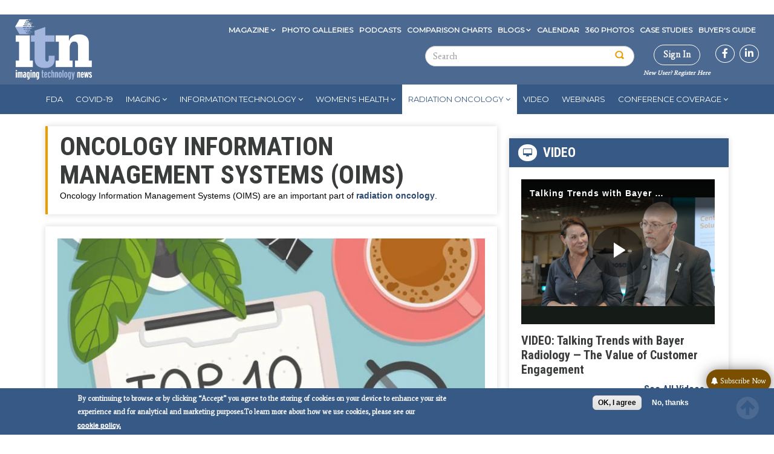

--- FILE ---
content_type: text/html; charset=utf-8
request_url: https://www.google.com/recaptcha/api2/aframe
body_size: 267
content:
<!DOCTYPE HTML><html><head><meta http-equiv="content-type" content="text/html; charset=UTF-8"></head><body><script nonce="AJcfsJDJJhBMoCR7w0rXHg">/** Anti-fraud and anti-abuse applications only. See google.com/recaptcha */ try{var clients={'sodar':'https://pagead2.googlesyndication.com/pagead/sodar?'};window.addEventListener("message",function(a){try{if(a.source===window.parent){var b=JSON.parse(a.data);var c=clients[b['id']];if(c){var d=document.createElement('img');d.src=c+b['params']+'&rc='+(localStorage.getItem("rc::a")?sessionStorage.getItem("rc::b"):"");window.document.body.appendChild(d);sessionStorage.setItem("rc::e",parseInt(sessionStorage.getItem("rc::e")||0)+1);localStorage.setItem("rc::h",'1768703157902');}}}catch(b){}});window.parent.postMessage("_grecaptcha_ready", "*");}catch(b){}</script></body></html>

--- FILE ---
content_type: text/css
request_url: https://www.itnonline.com/themes/custom/itn/css/base.css?t82s7g
body_size: 2225
content:
/*
* Skeleton V1.2
* Copyright 2011, Dave Gamache
* www.getskeleton.com
* Free to use under the MIT license.
* http://www.opensource.org/licenses/mit-license.php
* 6/20/2012
*/

/* Table of Content
==================================================
	#Reset & Basics
	#Basic Styles
	#Site Styles
	#Typography
	#Links
	#Lists
	#Images
	#Buttons
	#Forms
	#Misc */

/* #Reset & Basics (Inspired by E. Meyers)
================================================== */
html,
body,
div,
span,
applet,
object,
iframe,
h4,
h5,
h6,
p,
blockquote,
pre,
a,
abbr,
acronym,
address,
big,
cite,
code,
del,
dfn,
em,
img,
ins,
kbd,
q,
s,
samp,
small,
strike,
strong,
sub,
sup,
tt,
var,
b,
u,
i,
center,
dl,
dt,
dd,
ol,
ul,
li,
fieldset,
form,
label,
legend,
table,
caption,
tbody,
tfoot,
thead,
tr,
th,
td,
article,
aside,
canvas,
details,
embed,
figure,
figcaption,
footer,
header,
hgroup,
menu,
nav,
output,
ruby,
section,
summary,
time,
mark,
audio,
video {
  margin: 0;
  padding: 0;
  border: 0;
  /*font-size: 100%;
		font: inherit;*/
  vertical-align: baseline;
}
article,
aside,
details,
figcaption,
figure,
footer,
header,
hgroup,
menu,
nav,
section {
  display: block;
}
body {
  line-height: 1;
}
ol,
ul {
  list-style: none;
}
blockquote,
q {
  quotes: none;
}
blockquote:before,
blockquote:after,
q:before,
q:after {
  content: "";
  content: none;
}
table {
  border-collapse: collapse;
  border-spacing: 0;
}

/* #Basic Styles
================================================== */
body {
  /*background: #fff;
		font: 12px "HelveticaNeue", "Helvetica Neue", Helvetica, Arial, sans-serif;
		color: #444;*/
  -webkit-font-smoothing: antialiased; /* Fix for webkit rendering */
  -webkit-text-size-adjust: 100%;
  line-height: 150%;
}

/* #Typography
================================================== */
h1,
h2,
h3,
h4,
h5,
h6 {
  /*color: #181818;
		font-family: "Georgia", "Times New Roman", serif;
		font-weight: normal;*/
}
h1 a,
h2 a,
h3 a,
h4 a,
h5 a,
h6 a {
  font-weight: inherit;
}
h1 {
  /*font-size: 46px; line-height: 50px;*/
  margin-bottom: 14px;
}
h2 {
  /*font-size: 35px; line-height: 40px;*/
  margin-bottom: 10px;
}
h3 {
  /*font-size: 28px; line-height: 34px;*/
  margin-bottom: 8px;
}
h4 {
  font-size: 21px;
  line-height: 30px;
  margin-bottom: 4px;
}
h5 {
  font-size: 17px;
  line-height: 24px;
}
h6 {
  font-size: 14px;
  line-height: 21px;
}
.subheader {
  /*color: #777; */
}

p {
  margin: 0 0 20px 0;
}
p img {
  margin: 0;
}
p.lead {
  font-size: 21px;
  line-height: 27px;
  color: #777;
}

em {
  font-style: italic;
}
strong {
  font-weight: bold; /*color: #333;*/
}
small {
  font-size: 80%;
}

/*	Blockquotes  */
blockquote,
blockquote p {
  font-size: 17px;
  line-height: 24px; /*color: #777;*/
  font-style: italic;
}
blockquote {
  margin: 0 0 20px;
  padding: 9px 20px 0 19px;
  border-left: 1px solid #ddd;
}
blockquote cite {
  display: block;
  font-size: 12px; /*color: #555;*/
}
blockquote cite:before {
  content: "\2014 \0020";
}
blockquote cite a,
blockquote cite a:visited,
blockquote cite a:visited {
  color: #555;
}

/*hr { border: solid #ddd; border-width: 1px 0 0; clear: both; margin: 10px 0 30px; height: 0; }*/

/* #Links
================================================== */
a,
a:visited {
  /*color: #333; text-decoration: underline;*/
  outline: 0;
}
a:hover,
a:focus {
  /*color: #000; */
}
p a,
p a:visited {
  line-height: inherit;
}

/* #Lists
================================================== */
ul,
ol {
  margin-bottom: 20px;
}
ul {
  list-style: none outside;
}
ol {
  list-style: decimal;
}
ol,
ul.square,
ul.circle,
ul.disc {
  margin-left: 30px;
}
ul.square {
  list-style: square outside;
}
ul.circle {
  list-style: circle outside;
}
ul.disc {
  list-style: disc outside;
}
ul ul,
ul ol,
ol ol,
ol ul {
  margin: 4px 0 5px 30px;
  font-size: 90%;
}
ul ul li,
ul ol li,
ol ol li,
ol ul li {
  margin-bottom: 6px;
}
li {
  line-height: 18px;
  margin-bottom: 12px;
}
ul.large li {
  line-height: 21px;
}
li p {
  line-height: 16px;
}

/* #Images
================================================== */

img.scale-with-grid {
  max-width: 100%;
  height: auto;
}

/* #Buttons
================================================== */

.button,
button,
input[type="submit"],
input[type="reset"],
input[type="button"] {
  background: #eee; /* Old browsers */
  background: #eee -moz-linear-gradient(top, rgba(255, 255, 255, 0.2) 0%, rgba(
          0,
          0,
          0,
          0.2
        )
        100%); /* FF3.6+ */
  background: #eee -webkit-gradient(linear, left top, left bottom, color-stop(0%, rgba(255, 255, 255, 0.2)), color-stop(100%, rgba(0, 0, 0, 0.2))); /* Chrome,Safari4+ */
  background: #eee -webkit-linear-gradient(top, rgba(255, 255, 255, 0.2) 0%, rgba(
          0,
          0,
          0,
          0.2
        )
        100%); /* Chrome10+,Safari5.1+ */
  background: #eee -o-linear-gradient(top, rgba(255, 255, 255, 0.2) 0%, rgba(
          0,
          0,
          0,
          0.2
        )
        100%); /* Opera11.10+ */
  background: #eee -ms-linear-gradient(top, rgba(255, 255, 255, 0.2) 0%, rgba(
          0,
          0,
          0,
          0.2
        )
        100%); /* IE10+ */
  background: #eee
    linear-gradient(top, rgba(255, 255, 255, 0.2) 0%, rgba(0, 0, 0, 0.2) 100%); /* W3C */
  border: 1px solid #aaa;
  border-top: 1px solid #ccc;
  border-left: 1px solid #ccc;
  -moz-border-radius: 3px;
  -webkit-border-radius: 3px;
  border-radius: 3px;
  color: #fff;
  display: inline-block;
  /* font-size: 11px; */
  font-weight: bold;
  text-decoration: none;
  text-shadow: 0 1px rgba(255, 255, 255, 0.75);
  cursor: pointer;
  margin-bottom: 0px;
  line-height: normal;
  padding: 8px 10px;
  font-family: "HelveticaNeue", "Helvetica Neue", Helvetica, Arial, sans-serif;
}

.button:hover,
button:hover,
input[type="submit"]:hover,
input[type="reset"]:hover,
input[type="button"]:hover {
  color: #fff;
  background: #ddd; /* Old browsers */
  background: #ddd -moz-linear-gradient(top, rgba(255, 255, 255, 0.3) 0%, rgba(
          0,
          0,
          0,
          0.3
        )
        100%); /* FF3.6+ */
  background: #ddd -webkit-gradient(linear, left top, left bottom, color-stop(0%, rgba(255, 255, 255, 0.3)), color-stop(100%, rgba(0, 0, 0, 0.3))); /* Chrome,Safari4+ */
  background: #ddd -webkit-linear-gradient(top, rgba(255, 255, 255, 0.3) 0%, rgba(
          0,
          0,
          0,
          0.3
        )
        100%); /* Chrome10+,Safari5.1+ */
  background: #ddd -o-linear-gradient(top, rgba(255, 255, 255, 0.3) 0%, rgba(
          0,
          0,
          0,
          0.3
        )
        100%); /* Opera11.10+ */
  background: #ddd -ms-linear-gradient(top, rgba(255, 255, 255, 0.3) 0%, rgba(
          0,
          0,
          0,
          0.3
        )
        100%); /* IE10+ */
  background: #ddd
    linear-gradient(top, rgba(255, 255, 255, 0.3) 0%, rgba(0, 0, 0, 0.3) 100%); /* W3C */
  border: 1px solid #888;
  border-top: 1px solid #aaa;
  border-left: 1px solid #aaa;
}

.button:active,
button:active,
input[type="submit"]:active,
input[type="reset"]:active,
input[type="button"]:active {
  border: 1px solid #666;
  background: #ccc; /* Old browsers */
  background: #ccc -moz-linear-gradient(top, rgba(255, 255, 255, 0.35) 0%, rgba(
          10,
          10,
          10,
          0.4
        )
        100%); /* FF3.6+ */
  background: #ccc -webkit-gradient(linear, left top, left bottom, color-stop(0%, rgba(255, 255, 255, 0.35)), color-stop(100%, rgba(10, 10, 10, 0.4))); /* Chrome,Safari4+ */
  background: #ccc -webkit-linear-gradient(top, rgba(255, 255, 255, 0.35) 0%, rgba(
          10,
          10,
          10,
          0.4
        )
        100%); /* Chrome10+,Safari5.1+ */
  background: #ccc -o-linear-gradient(top, rgba(255, 255, 255, 0.35) 0%, rgba(
          10,
          10,
          10,
          0.4
        )
        100%); /* Opera11.10+ */
  background: #ccc -ms-linear-gradient(top, rgba(255, 255, 255, 0.35) 0%, rgba(
          10,
          10,
          10,
          0.4
        )
        100%); /* IE10+ */
  background: #ccc
    linear-gradient(
      top,
      rgba(255, 255, 255, 0.35) 0%,
      rgba(10, 10, 10, 0.4) 100%
    ); /* W3C */
}

.button.full-width,
button.full-width,
input[type="submit"].full-width,
input[type="reset"].full-width,
input[type="button"].full-width {
  width: 100%;
  padding-left: 0 !important;
  padding-right: 0 !important;
  text-align: center;
}

/* Fix for odd Mozilla border & padding issues */
button::-moz-focus-inner,
input::-moz-focus-inner {
  border: 0;
  padding: 0;
}

/* #Forms
================================================== */

form {
  margin-bottom: 20px;
}
fieldset {
  margin-bottom: 20px;
}
input[type="text"],
input[type="password"],
input[type="email"],
textarea,
select {
  border: 1px solid #ccc;
  padding: 6px 4px;
  outline: none;
  -moz-border-radius: 2px;
  -webkit-border-radius: 2px;
  border-radius: 2px;
  /*font: 13px "HelveticaNeue", "Helvetica Neue", Helvetica, Arial, sans-serif;
		color: #777;*/
  margin: 0;
  width: 210px;
  max-width: 100%;
  display: block;
  margin-bottom: 20px;
  background: #fff;
}
select {
  padding: 0;
}
input[type="text"]:focus,
input[type="password"]:focus,
input[type="email"]:focus,
textarea:focus {
  border: 1px solid #aaa;
  /*color: #444;*/
  -moz-box-shadow: 0 0 3px rgba(0, 0, 0, 0.2);
  -webkit-box-shadow: 0 0 3px rgba(0, 0, 0, 0.2);
  box-shadow: 0 0 3px rgba(0, 0, 0, 0.2);
}
textarea {
  min-height: 60px;
}
label,
legend {
  display: block;
  font-weight: bold;
  font-size: 13px;
}
select {
  width: 220px;
}
input[type="checkbox"] {
  display: inline;
}
label span,
legend span {
  font-weight: normal;
  font-size: 13px;
  /*color: #444;*/
}

/* #Misc
================================================== */
.remove-bottom {
  margin-bottom: 0 !important;
}
.half-bottom {
  margin-bottom: 10px !important;
}
.add-bottom {
  margin-bottom: 20px !important;
}


--- FILE ---
content_type: text/css
request_url: https://tags.srv.stackadapt.com/sa.css
body_size: -11
content:
:root {
    --sa-uid: '0-45cbfeca-496a-579f-5ec5-d425a75c0304';
}

--- FILE ---
content_type: application/javascript
request_url: https://ml314.com/utsync.ashx?pub=&adv=&et=0&eid=87450&ct=js&pi=&fp=&clid=&if=0&ps=&cl=&mlt=&data=&&cp=https%3A%2F%2Fwww.itnonline.com%2Fchannel%2Foncology-information-management-systems-oims%3Fpage%3D0&pv=1768703142754_5um1rwvup&bl=en-us@posix&cb=3648971&return=&ht=&d=&dc=&si=1768703142754_5um1rwvup&cid=&s=1280x720&rp=&v=2.8.0.252
body_size: 238
content:
_ml.setFPI('3658382475214192764');_ml.syncCallback({"es":true,"ds":true});